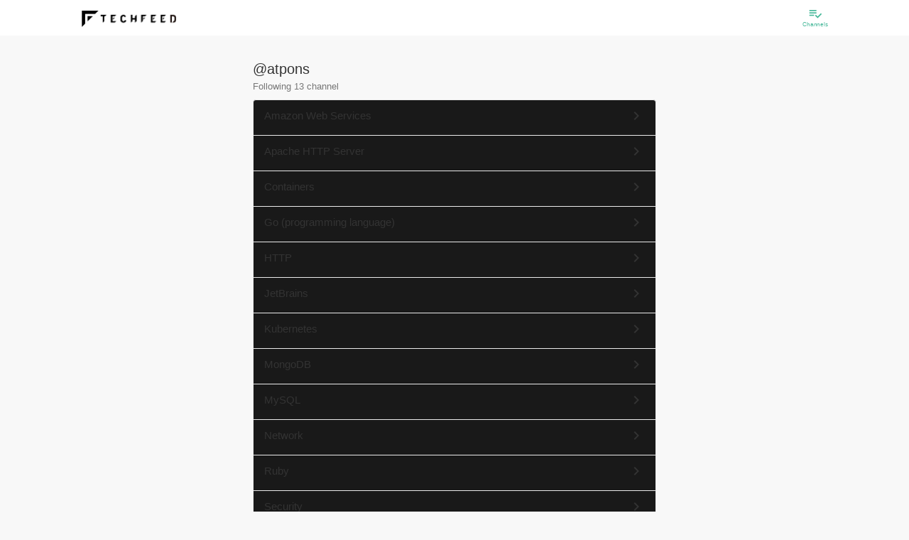

--- FILE ---
content_type: application/javascript; charset=UTF-8
request_url: https://beta.techfeed.io/js/common/validators.js
body_size: 811
content:
'use strict';

/**
 * 値の検証に用いるロジックをまとめておくモジュール。
 * このファイルは、サーバとクライアントで共通利用しています。
 */
(function () {
  'use strict';

  function Validators() {}

  /**
   * ユーザ名に使用できる文字クラス
   */
  Validators.USERNAME_ALLOWED_CHARS = 'a-zA-Z0-9_';

  /**
   * ユーザー名の最小長
   */
  Validators.USERNAME_MIN_LEN = 4;

  /**
   * ユーザー名の最大長
   */
  Validators.USERNAME_MAX_LEN = 32;

  /**
   * パスワードの最小長
   */
  Validators.PASSWORD_MIN_LEN = 6;

  /**
   * パスワード名の最大長
   */
  Validators.PASSWORD_MAX_LEN = 64;

  /*eslint-disable max-len */
  Validators.EMAIL_PATTERN = /^(([^<>()[\]\\.,;:\s@\"]+(\.[^<>()[\]\\.,;:\s@\"]+)*)|(\".+\"))@((\[[0-9]{1,3}\.[0-9]{1,3}\.[0-9]{1,3}\.[0-9]{1,3}\])|(([a-zA-Z\-0-9]+\.)+[a-zA-Z]{2,}))$/;
  /*eslint-enable max-len */

  Validators.validateEmail = function (str) {
    return Validators.EMAIL_PATTERN.test(str);
  };

  // 最初一文字は英数字だけとする。
  var REGEX_USERNAME = new RegExp('^[a-zA-Z0-9][' + Validators.USERNAME_ALLOWED_CHARS + ']{' + (
  // 最初の1文字分引く
  Validators.USERNAME_MIN_LEN - 1) + ',' + (Validators.USERNAME_MAX_LEN - 1) + '}$');

  Validators.validateUsername = function (username) {
    if (!username) {
      return false;
    }
    if (typeof username !== 'string') {
      return false;
    }
    return REGEX_USERNAME.test(username);
  };

  var REGEX_PASSWORD = new RegExp('^[a-zA-Z0-9\\`\\~\\!\\@\\#\\$\\^\\%\\&\\*\\(\\)\\_\\-\\+' + '\\=\\{\\}\\[\\]\\\\\\|\\:\\;\\"\\\'\\?\\/\\<\\>\\,\\.\\¥]{' + Validators.PASSWORD_MIN_LEN + ',' + Validators.PASSWORD_MAX_LEN + '}$');
  Validators.validatePassword = function (password) {
    if (!password) {
      return false;
    }
    if (typeof password !== 'string') {
      return false;
    }
    return REGEX_PASSWORD.test(password);
  };

  if (typeof module !== 'undefined') {
    module.exports = Validators;
  } else if (typeof window !== 'undefined') {
    window.techfeed = window.techfeed || {};
    window.techfeed.validators = Validators;
  }
})();
//# sourceMappingURL=validators.js.map


--- FILE ---
content_type: application/javascript; charset=UTF-8
request_url: https://beta.techfeed.io/bower_components/lodash/lodash.min.js
body_size: 18362
content:
/**
 * @license
 * lodash 3.10.1 (Custom Build) lodash.com/license | Underscore.js 1.8.3 underscorejs.org/LICENSE
 * Build: `lodash modern -o ./lodash.js`
 */
;(function(){function n(n,t){if(n!==t){var r=null===n,e=n===w,u=n===n,o=null===t,i=t===w,f=t===t;if(n>t&&!o||!u||r&&!i&&f||e&&f)return 1;if(n<t&&!r||!f||o&&!e&&u||i&&u)return-1}return 0}function t(n,t,r){for(var e=n.length,u=r?e:-1;r?u--:++u<e;)if(t(n[u],u,n))return u;return-1}function r(n,t,r){if(t!==t)return p(n,r);r-=1;for(var e=n.length;++r<e;)if(n[r]===t)return r;return-1}function e(n){return typeof n=="function"||false}function u(n){return null==n?"":n+""}function o(n,t){for(var r=-1,e=n.length;++r<e&&-1<t.indexOf(n.charAt(r)););
return r}function i(n,t){for(var r=n.length;r--&&-1<t.indexOf(n.charAt(r)););return r}function f(t,r){return n(t.a,r.a)||t.b-r.b}function a(n){return Nn[n]}function c(n){return Tn[n]}function l(n,t,r){return t?n=Bn[n]:r&&(n=Dn[n]),"\\"+n}function s(n){return"\\"+Dn[n]}function p(n,t,r){var e=n.length;for(t+=r?0:-1;r?t--:++t<e;){var u=n[t];if(u!==u)return t}return-1}function h(n){return!!n&&typeof n=="object"}function _(n){return 160>=n&&9<=n&&13>=n||32==n||160==n||5760==n||6158==n||8192<=n&&(8202>=n||8232==n||8233==n||8239==n||8287==n||12288==n||65279==n);
}function v(n,t){for(var r=-1,e=n.length,u=-1,o=[];++r<e;)n[r]===t&&(n[r]=z,o[++u]=r);return o}function g(n){for(var t=-1,r=n.length;++t<r&&_(n.charCodeAt(t)););return t}function y(n){for(var t=n.length;t--&&_(n.charCodeAt(t)););return t}function d(n){return Ln[n]}function m(_){function Nn(n){if(h(n)&&!(Oo(n)||n instanceof zn)){if(n instanceof Ln)return n;if(nu.call(n,"__chain__")&&nu.call(n,"__wrapped__"))return Mr(n)}return new Ln(n)}function Tn(){}function Ln(n,t,r){this.__wrapped__=n,this.__actions__=r||[],
this.__chain__=!!t}function zn(n){this.__wrapped__=n,this.__actions__=[],this.__dir__=1,this.__filtered__=false,this.__iteratees__=[],this.__takeCount__=Ru,this.__views__=[]}function Bn(){this.__data__={}}function Dn(n){var t=n?n.length:0;for(this.data={hash:gu(null),set:new lu};t--;)this.push(n[t])}function Mn(n,t){var r=n.data;return(typeof t=="string"||ge(t)?r.set.has(t):r.hash[t])?0:-1}function qn(n,t){var r=-1,e=n.length;for(t||(t=Be(e));++r<e;)t[r]=n[r];return t}function Pn(n,t){for(var r=-1,e=n.length;++r<e&&false!==t(n[r],r,n););
return n}function Kn(n,t){for(var r=-1,e=n.length;++r<e;)if(!t(n[r],r,n))return false;return true}function Vn(n,t){for(var r=-1,e=n.length,u=-1,o=[];++r<e;){var i=n[r];t(i,r,n)&&(o[++u]=i)}return o}function Gn(n,t){for(var r=-1,e=n.length,u=Be(e);++r<e;)u[r]=t(n[r],r,n);return u}function Jn(n,t){for(var r=-1,e=t.length,u=n.length;++r<e;)n[u+r]=t[r];return n}function Xn(n,t,r,e){var u=-1,o=n.length;for(e&&o&&(r=n[++u]);++u<o;)r=t(r,n[u],u,n);return r}function Hn(n,t){for(var r=-1,e=n.length;++r<e;)if(t(n[r],r,n))return true;
return false}function Qn(n,t,r,e){return n!==w&&nu.call(e,r)?n:t}function nt(n,t,r){for(var e=-1,u=zo(t),o=u.length;++e<o;){var i=u[e],f=n[i],a=r(f,t[i],i,n,t);(a===a?a===f:f!==f)&&(f!==w||i in n)||(n[i]=a)}return n}function tt(n,t){return null==t?n:et(t,zo(t),n)}function rt(n,t){for(var r=-1,e=null==n,u=!e&&Er(n),o=u?n.length:0,i=t.length,f=Be(i);++r<i;){var a=t[r];f[r]=u?Cr(a,o)?n[a]:w:e?w:n[a]}return f}function et(n,t,r){r||(r={});for(var e=-1,u=t.length;++e<u;){var o=t[e];r[o]=n[o]}return r}function ut(n,t,r){
var e=typeof n;return"function"==e?t===w?n:Bt(n,t,r):null==n?Fe:"object"==e?bt(n):t===w?ze(n):xt(n,t)}function ot(n,t,r,e,u,o,i){var f;if(r&&(f=u?r(n,e,u):r(n)),f!==w)return f;if(!ge(n))return n;if(e=Oo(n)){if(f=kr(n),!t)return qn(n,f)}else{var a=ru.call(n),c=a==K;if(a!=Z&&a!=B&&(!c||u))return Fn[a]?Rr(n,a,t):u?n:{};if(f=Ir(c?{}:n),!t)return tt(f,n)}for(o||(o=[]),i||(i=[]),u=o.length;u--;)if(o[u]==n)return i[u];return o.push(n),i.push(f),(e?Pn:_t)(n,function(e,u){f[u]=ot(e,t,r,u,n,o,i)}),f}function it(n,t,r){
if(typeof n!="function")throw new Ge(L);return su(function(){n.apply(w,r)},t)}function ft(n,t){var e=n?n.length:0,u=[];if(!e)return u;var o=-1,i=xr(),f=i===r,a=f&&t.length>=F&&gu&&lu?new Dn(t):null,c=t.length;a&&(i=Mn,f=false,t=a);n:for(;++o<e;)if(a=n[o],f&&a===a){for(var l=c;l--;)if(t[l]===a)continue n;u.push(a)}else 0>i(t,a,0)&&u.push(a);return u}function at(n,t){var r=true;return Su(n,function(n,e,u){return r=!!t(n,e,u)}),r}function ct(n,t,r,e){var u=e,o=u;return Su(n,function(n,i,f){i=+t(n,i,f),(r(i,u)||i===e&&i===o)&&(u=i,
o=n)}),o}function lt(n,t){var r=[];return Su(n,function(n,e,u){t(n,e,u)&&r.push(n)}),r}function st(n,t,r,e){var u;return r(n,function(n,r,o){return t(n,r,o)?(u=e?r:n,false):void 0}),u}function pt(n,t,r,e){e||(e=[]);for(var u=-1,o=n.length;++u<o;){var i=n[u];h(i)&&Er(i)&&(r||Oo(i)||pe(i))?t?pt(i,t,r,e):Jn(e,i):r||(e[e.length]=i)}return e}function ht(n,t){Nu(n,t,Re)}function _t(n,t){return Nu(n,t,zo)}function vt(n,t){return Tu(n,t,zo)}function gt(n,t){for(var r=-1,e=t.length,u=-1,o=[];++r<e;){var i=t[r];
ve(n[i])&&(o[++u]=i)}return o}function yt(n,t,r){if(null!=n){r!==w&&r in Br(n)&&(t=[r]),r=0;for(var e=t.length;null!=n&&r<e;)n=n[t[r++]];return r&&r==e?n:w}}function dt(n,t,r,e,u,o){if(n===t)n=true;else if(null==n||null==t||!ge(n)&&!h(t))n=n!==n&&t!==t;else n:{var i=dt,f=Oo(n),a=Oo(t),c=D,l=D;f||(c=ru.call(n),c==B?c=Z:c!=Z&&(f=xe(n))),a||(l=ru.call(t),l==B?l=Z:l!=Z&&xe(t));var s=c==Z,a=l==Z,l=c==l;if(!l||f||s){if(!e&&(c=s&&nu.call(n,"__wrapped__"),a=a&&nu.call(t,"__wrapped__"),c||a)){n=i(c?n.value():n,a?t.value():t,r,e,u,o);
break n}if(l){for(u||(u=[]),o||(o=[]),c=u.length;c--;)if(u[c]==n){n=o[c]==t;break n}u.push(n),o.push(t),n=(f?yr:mr)(n,t,i,r,e,u,o),u.pop(),o.pop()}else n=false}else n=dr(n,t,c)}return n}function mt(n,t,r){var e=t.length,u=e,o=!r;if(null==n)return!u;for(n=Br(n);e--;){var i=t[e];if(o&&i[2]?i[1]!==n[i[0]]:!(i[0]in n))return false}for(;++e<u;){var i=t[e],f=i[0],a=n[f],c=i[1];if(o&&i[2]){if(a===w&&!(f in n))return false}else if(i=r?r(a,c,f):w,i===w?!dt(c,a,r,true):!i)return false}return true}function wt(n,t){var r=-1,e=Er(n)?Be(n.length):[];
return Su(n,function(n,u,o){e[++r]=t(n,u,o)}),e}function bt(n){var t=Ar(n);if(1==t.length&&t[0][2]){var r=t[0][0],e=t[0][1];return function(n){return null==n?false:n[r]===e&&(e!==w||r in Br(n))}}return function(n){return mt(n,t)}}function xt(n,t){var r=Oo(n),e=Wr(n)&&t===t&&!ge(t),u=n+"";return n=Dr(n),function(o){if(null==o)return false;var i=u;if(o=Br(o),!(!r&&e||i in o)){if(o=1==n.length?o:yt(o,Et(n,0,-1)),null==o)return false;i=Zr(n),o=Br(o)}return o[i]===t?t!==w||i in o:dt(t,o[i],w,true)}}function At(n,t,r,e,u){
if(!ge(n))return n;var o=Er(t)&&(Oo(t)||xe(t)),i=o?w:zo(t);return Pn(i||t,function(f,a){if(i&&(a=f,f=t[a]),h(f)){e||(e=[]),u||(u=[]);n:{for(var c=a,l=e,s=u,p=l.length,_=t[c];p--;)if(l[p]==_){n[c]=s[p];break n}var p=n[c],v=r?r(p,_,c,n,t):w,g=v===w;g&&(v=_,Er(_)&&(Oo(_)||xe(_))?v=Oo(p)?p:Er(p)?qn(p):[]:me(_)||pe(_)?v=pe(p)?ke(p):me(p)?p:{}:g=false),l.push(_),s.push(v),g?n[c]=At(v,_,r,l,s):(v===v?v!==p:p===p)&&(n[c]=v)}}else c=n[a],l=r?r(c,f,a,n,t):w,(s=l===w)&&(l=f),l===w&&(!o||a in n)||!s&&(l===l?l===c:c!==c)||(n[a]=l);
}),n}function jt(n){return function(t){return null==t?w:t[n]}}function kt(n){var t=n+"";return n=Dr(n),function(r){return yt(r,n,t)}}function It(n,t){for(var r=n?t.length:0;r--;){var e=t[r];if(e!=u&&Cr(e)){var u=e;pu.call(n,e,1)}}}function Rt(n,t){return n+yu(ku()*(t-n+1))}function Ot(n,t,r,e,u){return u(n,function(n,u,o){r=e?(e=false,n):t(r,n,u,o)}),r}function Et(n,t,r){var e=-1,u=n.length;for(t=null==t?0:+t||0,0>t&&(t=-t>u?0:u+t),r=r===w||r>u?u:+r||0,0>r&&(r+=u),u=t>r?0:r-t>>>0,t>>>=0,r=Be(u);++e<u;)r[e]=n[e+t];
return r}function Ct(n,t){var r;return Su(n,function(n,e,u){return r=t(n,e,u),!r}),!!r}function Ut(n,t){var r=n.length;for(n.sort(t);r--;)n[r]=n[r].c;return n}function Wt(t,r,e){var u=wr(),o=-1;return r=Gn(r,function(n){return u(n)}),t=wt(t,function(n){return{a:Gn(r,function(t){return t(n)}),b:++o,c:n}}),Ut(t,function(t,r){var u;n:{for(var o=-1,i=t.a,f=r.a,a=i.length,c=e.length;++o<a;)if(u=n(i[o],f[o])){if(o>=c)break n;o=e[o],u*="asc"===o||true===o?1:-1;break n}u=t.b-r.b}return u})}function $t(n,t){
var r=0;return Su(n,function(n,e,u){r+=+t(n,e,u)||0}),r}function St(n,t){var e=-1,u=xr(),o=n.length,i=u===r,f=i&&o>=F,a=f&&gu&&lu?new Dn(void 0):null,c=[];a?(u=Mn,i=false):(f=false,a=t?[]:c);n:for(;++e<o;){var l=n[e],s=t?t(l,e,n):l;if(i&&l===l){for(var p=a.length;p--;)if(a[p]===s)continue n;t&&a.push(s),c.push(l)}else 0>u(a,s,0)&&((t||f)&&a.push(s),c.push(l))}return c}function Ft(n,t){for(var r=-1,e=t.length,u=Be(e);++r<e;)u[r]=n[t[r]];return u}function Nt(n,t,r,e){for(var u=n.length,o=e?u:-1;(e?o--:++o<u)&&t(n[o],o,n););
return r?Et(n,e?0:o,e?o+1:u):Et(n,e?o+1:0,e?u:o)}function Tt(n,t){var r=n;r instanceof zn&&(r=r.value());for(var e=-1,u=t.length;++e<u;)var o=t[e],r=o.func.apply(o.thisArg,Jn([r],o.args));return r}function Lt(n,t,r){var e=0,u=n?n.length:e;if(typeof t=="number"&&t===t&&u<=Eu){for(;e<u;){var o=e+u>>>1,i=n[o];(r?i<=t:i<t)&&null!==i?e=o+1:u=o}return u}return zt(n,t,Fe,r)}function zt(n,t,r,e){t=r(t);for(var u=0,o=n?n.length:0,i=t!==t,f=null===t,a=t===w;u<o;){var c=yu((u+o)/2),l=r(n[c]),s=l!==w,p=l===l;
(i?p||e:f?p&&s&&(e||null!=l):a?p&&(e||s):null==l?0:e?l<=t:l<t)?u=c+1:o=c}return xu(o,Ou)}function Bt(n,t,r){if(typeof n!="function")return Fe;if(t===w)return n;switch(r){case 1:return function(r){return n.call(t,r)};case 3:return function(r,e,u){return n.call(t,r,e,u)};case 4:return function(r,e,u,o){return n.call(t,r,e,u,o)};case 5:return function(r,e,u,o,i){return n.call(t,r,e,u,o,i)}}return function(){return n.apply(t,arguments)}}function Dt(n){var t=new ou(n.byteLength);return new hu(t).set(new hu(n)),
t}function Mt(n,t,r){for(var e=r.length,u=-1,o=bu(n.length-e,0),i=-1,f=t.length,a=Be(f+o);++i<f;)a[i]=t[i];for(;++u<e;)a[r[u]]=n[u];for(;o--;)a[i++]=n[u++];return a}function qt(n,t,r){for(var e=-1,u=r.length,o=-1,i=bu(n.length-u,0),f=-1,a=t.length,c=Be(i+a);++o<i;)c[o]=n[o];for(i=o;++f<a;)c[i+f]=t[f];for(;++e<u;)c[i+r[e]]=n[o++];return c}function Pt(n,t){return function(r,e,u){var o=t?t():{};if(e=wr(e,u,3),Oo(r)){u=-1;for(var i=r.length;++u<i;){var f=r[u];n(o,f,e(f,u,r),r)}}else Su(r,function(t,r,u){
n(o,t,e(t,r,u),u)});return o}}function Kt(n){return le(function(t,r){var e=-1,u=null==t?0:r.length,o=2<u?r[u-2]:w,i=2<u?r[2]:w,f=1<u?r[u-1]:w;for(typeof o=="function"?(o=Bt(o,f,5),u-=2):(o=typeof f=="function"?f:w,u-=o?1:0),i&&Ur(r[0],r[1],i)&&(o=3>u?w:o,u=1);++e<u;)(i=r[e])&&n(t,i,o);return t})}function Vt(n,t){return function(r,e){var u=r?Bu(r):0;if(!Sr(u))return n(r,e);for(var o=t?u:-1,i=Br(r);(t?o--:++o<u)&&false!==e(i[o],o,i););return r}}function Zt(n){return function(t,r,e){var u=Br(t);e=e(t);for(var o=e.length,i=n?o:-1;n?i--:++i<o;){
var f=e[i];if(false===r(u[f],f,u))break}return t}}function Yt(n,t){function r(){return(this&&this!==Zn&&this instanceof r?e:n).apply(t,arguments)}var e=Jt(n);return r}function Gt(n){return function(t){var r=-1;t=$e(Ce(t));for(var e=t.length,u="";++r<e;)u=n(u,t[r],r);return u}}function Jt(n){return function(){var t=arguments;switch(t.length){case 0:return new n;case 1:return new n(t[0]);case 2:return new n(t[0],t[1]);case 3:return new n(t[0],t[1],t[2]);case 4:return new n(t[0],t[1],t[2],t[3]);case 5:
return new n(t[0],t[1],t[2],t[3],t[4]);case 6:return new n(t[0],t[1],t[2],t[3],t[4],t[5]);case 7:return new n(t[0],t[1],t[2],t[3],t[4],t[5],t[6])}var r=$u(n.prototype),t=n.apply(r,t);return ge(t)?t:r}}function Xt(n){function t(r,e,u){return u&&Ur(r,e,u)&&(e=w),r=gr(r,n,w,w,w,w,w,e),r.placeholder=t.placeholder,r}return t}function Ht(n,t){return le(function(r){var e=r[0];return null==e?e:(r.push(t),n.apply(w,r))})}function Qt(n,t){return function(r,e,u){if(u&&Ur(r,e,u)&&(e=w),e=wr(e,u,3),1==e.length){
u=r=Oo(r)?r:zr(r);for(var o=e,i=-1,f=u.length,a=t,c=a;++i<f;){var l=u[i],s=+o(l);n(s,a)&&(a=s,c=l)}if(u=c,!r.length||u!==t)return u}return ct(r,e,n,t)}}function nr(n,r){return function(e,u,o){return u=wr(u,o,3),Oo(e)?(u=t(e,u,r),-1<u?e[u]:w):st(e,u,n)}}function tr(n){return function(r,e,u){return r&&r.length?(e=wr(e,u,3),t(r,e,n)):-1}}function rr(n){return function(t,r,e){return r=wr(r,e,3),st(t,r,n,true)}}function er(n){return function(){for(var t,r=arguments.length,e=n?r:-1,u=0,o=Be(r);n?e--:++e<r;){
var i=o[u++]=arguments[e];if(typeof i!="function")throw new Ge(L);!t&&Ln.prototype.thru&&"wrapper"==br(i)&&(t=new Ln([],true))}for(e=t?-1:r;++e<r;){var i=o[e],u=br(i),f="wrapper"==u?zu(i):w;t=f&&$r(f[0])&&f[1]==(E|k|R|C)&&!f[4].length&&1==f[9]?t[br(f[0])].apply(t,f[3]):1==i.length&&$r(i)?t[u]():t.thru(i)}return function(){var n=arguments,e=n[0];if(t&&1==n.length&&Oo(e)&&e.length>=F)return t.plant(e).value();for(var u=0,n=r?o[u].apply(this,n):e;++u<r;)n=o[u].call(this,n);return n}}}function ur(n,t){
return function(r,e,u){return typeof e=="function"&&u===w&&Oo(r)?n(r,e):t(r,Bt(e,u,3))}}function or(n){return function(t,r,e){return(typeof r!="function"||e!==w)&&(r=Bt(r,e,3)),n(t,r,Re)}}function ir(n){return function(t,r,e){return(typeof r!="function"||e!==w)&&(r=Bt(r,e,3)),n(t,r)}}function fr(n){return function(t,r,e){var u={};return r=wr(r,e,3),_t(t,function(t,e,o){o=r(t,e,o),e=n?o:e,t=n?t:o,u[e]=t}),u}}function ar(n){return function(t,r,e){return t=u(t),(n?t:"")+pr(t,r,e)+(n?"":t)}}function cr(n){
var t=le(function(r,e){var u=v(e,t.placeholder);return gr(r,n,w,e,u)});return t}function lr(n,t){return function(r,e,u,o){var i=3>arguments.length;return typeof e=="function"&&o===w&&Oo(r)?n(r,e,u,i):Ot(r,wr(e,o,4),u,i,t)}}function sr(n,t,r,e,u,o,i,f,a,c){function l(){for(var m=arguments.length,b=m,j=Be(m);b--;)j[b]=arguments[b];if(e&&(j=Mt(j,e,u)),o&&(j=qt(j,o,i)),_||y){var b=l.placeholder,k=v(j,b),m=m-k.length;if(m<c){var I=f?qn(f):w,m=bu(c-m,0),E=_?k:w,k=_?w:k,C=_?j:w,j=_?w:j;return t|=_?R:O,t&=~(_?O:R),
g||(t&=~(x|A)),j=[n,t,r,C,E,j,k,I,a,m],I=sr.apply(w,j),$r(n)&&Du(I,j),I.placeholder=b,I}}if(b=p?r:this,I=h?b[n]:n,f)for(m=j.length,E=xu(f.length,m),k=qn(j);E--;)C=f[E],j[E]=Cr(C,m)?k[C]:w;return s&&a<j.length&&(j.length=a),this&&this!==Zn&&this instanceof l&&(I=d||Jt(n)),I.apply(b,j)}var s=t&E,p=t&x,h=t&A,_=t&k,g=t&j,y=t&I,d=h?w:Jt(n);return l}function pr(n,t,r){return n=n.length,t=+t,n<t&&mu(t)?(t-=n,r=null==r?" ":r+"",Ue(r,vu(t/r.length)).slice(0,t)):""}function hr(n,t,r,e){function u(){for(var t=-1,f=arguments.length,a=-1,c=e.length,l=Be(c+f);++a<c;)l[a]=e[a];
for(;f--;)l[a++]=arguments[++t];return(this&&this!==Zn&&this instanceof u?i:n).apply(o?r:this,l)}var o=t&x,i=Jt(n);return u}function _r(n){var t=Pe[n];return function(n,r){return(r=r===w?0:+r||0)?(r=au(10,r),t(n*r)/r):t(n)}}function vr(n){return function(t,r,e,u){var o=wr(e);return null==e&&o===ut?Lt(t,r,n):zt(t,r,o(e,u,1),n)}}function gr(n,t,r,e,u,o,i,f){var a=t&A;if(!a&&typeof n!="function")throw new Ge(L);var c=e?e.length:0;if(c||(t&=~(R|O),e=u=w),c-=u?u.length:0,t&O){var l=e,s=u;e=u=w}var p=a?w:zu(n);
return r=[n,t,r,e,u,l,s,o,i,f],p&&(e=r[1],t=p[1],f=e|t,u=t==E&&e==k||t==E&&e==C&&r[7].length<=p[8]||t==(E|C)&&e==k,(f<E||u)&&(t&x&&(r[2]=p[2],f|=e&x?0:j),(e=p[3])&&(u=r[3],r[3]=u?Mt(u,e,p[4]):qn(e),r[4]=u?v(r[3],z):qn(p[4])),(e=p[5])&&(u=r[5],r[5]=u?qt(u,e,p[6]):qn(e),r[6]=u?v(r[5],z):qn(p[6])),(e=p[7])&&(r[7]=qn(e)),t&E&&(r[8]=null==r[8]?p[8]:xu(r[8],p[8])),null==r[9]&&(r[9]=p[9]),r[0]=p[0],r[1]=f),t=r[1],f=r[9]),r[9]=null==f?a?0:n.length:bu(f-c,0)||0,(p?Lu:Du)(t==x?Yt(r[0],r[2]):t!=R&&t!=(x|R)||r[4].length?sr.apply(w,r):hr.apply(w,r),r);
}function yr(n,t,r,e,u,o,i){var f=-1,a=n.length,c=t.length;if(a!=c&&(!u||c<=a))return false;for(;++f<a;){var l=n[f],c=t[f],s=e?e(u?c:l,u?l:c,f):w;if(s!==w){if(s)continue;return false}if(u){if(!Hn(t,function(n){return l===n||r(l,n,e,u,o,i)}))return false}else if(l!==c&&!r(l,c,e,u,o,i))return false}return true}function dr(n,t,r){switch(r){case M:case q:return+n==+t;case P:return n.name==t.name&&n.message==t.message;case V:return n!=+n?t!=+t:n==+t;case Y:case G:return n==t+""}return false}function mr(n,t,r,e,u,o,i){var f=zo(n),a=f.length,c=zo(t).length;
if(a!=c&&!u)return false;for(c=a;c--;){var l=f[c];if(!(u?l in t:nu.call(t,l)))return false}for(var s=u;++c<a;){var l=f[c],p=n[l],h=t[l],_=e?e(u?h:p,u?p:h,l):w;if(_===w?!r(p,h,e,u,o,i):!_)return false;s||(s="constructor"==l)}return s||(r=n.constructor,e=t.constructor,!(r!=e&&"constructor"in n&&"constructor"in t)||typeof r=="function"&&r instanceof r&&typeof e=="function"&&e instanceof e)?true:false}function wr(n,t,r){var e=Nn.callback||Se,e=e===Se?ut:e;return r?e(n,t,r):e}function br(n){for(var t=n.name+"",r=Wu[t],e=r?r.length:0;e--;){
var u=r[e],o=u.func;if(null==o||o==n)return u.name}return t}function xr(n,t,e){var u=Nn.indexOf||Vr,u=u===Vr?r:u;return n?u(n,t,e):u}function Ar(n){n=Oe(n);for(var t=n.length;t--;){var r=n[t][1];n[t][2]=r===r&&!ge(r)}return n}function jr(n,t){var r=null==n?w:n[t];return ye(r)?r:w}function kr(n){var t=n.length,r=new n.constructor(t);return t&&"string"==typeof n[0]&&nu.call(n,"index")&&(r.index=n.index,r.input=n.input),r}function Ir(n){return n=n.constructor,typeof n=="function"&&n instanceof n||(n=Ve),
new n}function Rr(n,t,r){var e=n.constructor;switch(t){case J:return Dt(n);case M:case q:return new e(+n);case X:case H:case Q:case nn:case tn:case rn:case en:case un:case on:return t=n.buffer,new e(r?Dt(t):t,n.byteOffset,n.length);case V:case G:return new e(n);case Y:var u=new e(n.source,kn.exec(n));u.lastIndex=n.lastIndex}return u}function Or(n,t,r){return null==n||Wr(t,n)||(t=Dr(t),n=1==t.length?n:yt(n,Et(t,0,-1)),t=Zr(t)),t=null==n?n:n[t],null==t?w:t.apply(n,r)}function Er(n){return null!=n&&Sr(Bu(n));
}function Cr(n,t){return n=typeof n=="number"||On.test(n)?+n:-1,t=null==t?Cu:t,-1<n&&0==n%1&&n<t}function Ur(n,t,r){if(!ge(r))return false;var e=typeof t;return("number"==e?Er(r)&&Cr(t,r.length):"string"==e&&t in r)?(t=r[t],n===n?n===t:t!==t):false}function Wr(n,t){var r=typeof n;return"string"==r&&dn.test(n)||"number"==r?true:Oo(n)?false:!yn.test(n)||null!=t&&n in Br(t)}function $r(n){var t=br(n),r=Nn[t];return typeof r=="function"&&t in zn.prototype?n===r?true:(t=zu(r),!!t&&n===t[0]):false}function Sr(n){return typeof n=="number"&&-1<n&&0==n%1&&n<=Cu;
}function Fr(n,t){return n===w?t:Eo(n,t,Fr)}function Nr(n,t){n=Br(n);for(var r=-1,e=t.length,u={};++r<e;){var o=t[r];o in n&&(u[o]=n[o])}return u}function Tr(n,t){var r={};return ht(n,function(n,e,u){t(n,e,u)&&(r[e]=n)}),r}function Lr(n){for(var t=Re(n),r=t.length,e=r&&n.length,u=!!e&&Sr(e)&&(Oo(n)||pe(n)),o=-1,i=[];++o<r;){var f=t[o];(u&&Cr(f,e)||nu.call(n,f))&&i.push(f)}return i}function zr(n){return null==n?[]:Er(n)?ge(n)?n:Ve(n):Ee(n)}function Br(n){return ge(n)?n:Ve(n)}function Dr(n){if(Oo(n))return n;
var t=[];return u(n).replace(mn,function(n,r,e,u){t.push(e?u.replace(An,"$1"):r||n)}),t}function Mr(n){return n instanceof zn?n.clone():new Ln(n.__wrapped__,n.__chain__,qn(n.__actions__))}function qr(n,t,r){return n&&n.length?((r?Ur(n,t,r):null==t)&&(t=1),Et(n,0>t?0:t)):[]}function Pr(n,t,r){var e=n?n.length:0;return e?((r?Ur(n,t,r):null==t)&&(t=1),t=e-(+t||0),Et(n,0,0>t?0:t)):[]}function Kr(n){return n?n[0]:w}function Vr(n,t,e){var u=n?n.length:0;if(!u)return-1;if(typeof e=="number")e=0>e?bu(u+e,0):e;else if(e)return e=Lt(n,t),
e<u&&(t===t?t===n[e]:n[e]!==n[e])?e:-1;return r(n,t,e||0)}function Zr(n){var t=n?n.length:0;return t?n[t-1]:w}function Yr(n){return qr(n,1)}function Gr(n,t,e,u){if(!n||!n.length)return[];null!=t&&typeof t!="boolean"&&(u=e,e=Ur(n,t,u)?w:t,t=false);var o=wr();if((null!=e||o!==ut)&&(e=o(e,u,3)),t&&xr()===r){t=e;var i;e=-1,u=n.length;for(var o=-1,f=[];++e<u;){var a=n[e],c=t?t(a,e,n):a;e&&i===c||(i=c,f[++o]=a)}n=f}else n=St(n,e);return n}function Jr(n){if(!n||!n.length)return[];var t=-1,r=0;n=Vn(n,function(n){
return Er(n)?(r=bu(n.length,r),true):void 0});for(var e=Be(r);++t<r;)e[t]=Gn(n,jt(t));return e}function Xr(n,t,r){return n&&n.length?(n=Jr(n),null==t?n:(t=Bt(t,r,4),Gn(n,function(n){return Xn(n,t,w,true)}))):[]}function Hr(n,t){var r=-1,e=n?n.length:0,u={};for(!e||t||Oo(n[0])||(t=[]);++r<e;){var o=n[r];t?u[o]=t[r]:o&&(u[o[0]]=o[1])}return u}function Qr(n){return n=Nn(n),n.__chain__=true,n}function ne(n,t,r){return t.call(r,n)}function te(n,t,r){var e=Oo(n)?Kn:at;return r&&Ur(n,t,r)&&(t=w),(typeof t!="function"||r!==w)&&(t=wr(t,r,3)),
e(n,t)}function re(n,t,r){var e=Oo(n)?Vn:lt;return t=wr(t,r,3),e(n,t)}function ee(n,t,r,e){var u=n?Bu(n):0;return Sr(u)||(n=Ee(n),u=n.length),r=typeof r!="number"||e&&Ur(t,r,e)?0:0>r?bu(u+r,0):r||0,typeof n=="string"||!Oo(n)&&be(n)?r<=u&&-1<n.indexOf(t,r):!!u&&-1<xr(n,t,r)}function ue(n,t,r){var e=Oo(n)?Gn:wt;return t=wr(t,r,3),e(n,t)}function oe(n,t,r){if(r?Ur(n,t,r):null==t){n=zr(n);var e=n.length;return 0<e?n[Rt(0,e-1)]:w}r=-1,n=je(n);var e=n.length,u=e-1;for(t=xu(0>t?0:+t||0,e);++r<t;){var e=Rt(r,u),o=n[e];
n[e]=n[r],n[r]=o}return n.length=t,n}function ie(n,t,r){var e=Oo(n)?Hn:Ct;return r&&Ur(n,t,r)&&(t=w),(typeof t!="function"||r!==w)&&(t=wr(t,r,3)),e(n,t)}function fe(n,t){var r;if(typeof t!="function"){if(typeof n!="function")throw new Ge(L);var e=n;n=t,t=e}return function(){return 0<--n&&(r=t.apply(this,arguments)),1>=n&&(t=w),r}}function ae(n,t,r){function e(t,r){r&&iu(r),a=p=h=w,t&&(_=ho(),c=n.apply(s,f),p||a||(f=s=w))}function u(){var n=t-(ho()-l);0>=n||n>t?e(h,a):p=su(u,n)}function o(){e(g,p);
}function i(){if(f=arguments,l=ho(),s=this,h=g&&(p||!y),false===v)var r=y&&!p;else{a||y||(_=l);var e=v-(l-_),i=0>=e||e>v;i?(a&&(a=iu(a)),_=l,c=n.apply(s,f)):a||(a=su(o,e))}return i&&p?p=iu(p):p||t===v||(p=su(u,t)),r&&(i=true,c=n.apply(s,f)),!i||p||a||(f=s=w),c}var f,a,c,l,s,p,h,_=0,v=false,g=true;if(typeof n!="function")throw new Ge(L);if(t=0>t?0:+t||0,true===r)var y=true,g=false;else ge(r)&&(y=!!r.leading,v="maxWait"in r&&bu(+r.maxWait||0,t),g="trailing"in r?!!r.trailing:g);return i.cancel=function(){p&&iu(p),a&&iu(a),
_=0,a=p=h=w},i}function ce(n,t){function r(){var e=arguments,u=t?t.apply(this,e):e[0],o=r.cache;return o.has(u)?o.get(u):(e=n.apply(this,e),r.cache=o.set(u,e),e)}if(typeof n!="function"||t&&typeof t!="function")throw new Ge(L);return r.cache=new ce.Cache,r}function le(n,t){if(typeof n!="function")throw new Ge(L);return t=bu(t===w?n.length-1:+t||0,0),function(){for(var r=arguments,e=-1,u=bu(r.length-t,0),o=Be(u);++e<u;)o[e]=r[t+e];switch(t){case 0:return n.call(this,o);case 1:return n.call(this,r[0],o);
case 2:return n.call(this,r[0],r[1],o)}for(u=Be(t+1),e=-1;++e<t;)u[e]=r[e];return u[t]=o,n.apply(this,u)}}function se(n,t){return n>t}function pe(n){return h(n)&&Er(n)&&nu.call(n,"callee")&&!cu.call(n,"callee")}function he(n,t,r,e){return e=(r=typeof r=="function"?Bt(r,e,3):w)?r(n,t):w,e===w?dt(n,t,r):!!e}function _e(n){return h(n)&&typeof n.message=="string"&&ru.call(n)==P}function ve(n){return ge(n)&&ru.call(n)==K}function ge(n){var t=typeof n;return!!n&&("object"==t||"function"==t)}function ye(n){
return null==n?false:ve(n)?uu.test(Qe.call(n)):h(n)&&Rn.test(n)}function de(n){return typeof n=="number"||h(n)&&ru.call(n)==V}function me(n){var t;if(!h(n)||ru.call(n)!=Z||pe(n)||!(nu.call(n,"constructor")||(t=n.constructor,typeof t!="function"||t instanceof t)))return false;var r;return ht(n,function(n,t){r=t}),r===w||nu.call(n,r)}function we(n){return ge(n)&&ru.call(n)==Y}function be(n){return typeof n=="string"||h(n)&&ru.call(n)==G}function xe(n){return h(n)&&Sr(n.length)&&!!Sn[ru.call(n)]}function Ae(n,t){
return n<t}function je(n){var t=n?Bu(n):0;return Sr(t)?t?qn(n):[]:Ee(n)}function ke(n){return et(n,Re(n))}function Ie(n){return gt(n,Re(n))}function Re(n){if(null==n)return[];ge(n)||(n=Ve(n));for(var t=n.length,t=t&&Sr(t)&&(Oo(n)||pe(n))&&t||0,r=n.constructor,e=-1,r=typeof r=="function"&&r.prototype===n,u=Be(t),o=0<t;++e<t;)u[e]=e+"";for(var i in n)o&&Cr(i,t)||"constructor"==i&&(r||!nu.call(n,i))||u.push(i);return u}function Oe(n){n=Br(n);for(var t=-1,r=zo(n),e=r.length,u=Be(e);++t<e;){var o=r[t];
u[t]=[o,n[o]]}return u}function Ee(n){return Ft(n,zo(n))}function Ce(n){return(n=u(n))&&n.replace(En,a).replace(xn,"")}function Ue(n,t){var r="";if(n=u(n),t=+t,1>t||!n||!mu(t))return r;do t%2&&(r+=n),t=yu(t/2),n+=n;while(t);return r}function We(n,t,r){var e=n;return(n=u(n))?(r?Ur(e,t,r):null==t)?n.slice(g(n),y(n)+1):(t+="",n.slice(o(n,t),i(n,t)+1)):n}function $e(n,t,r){return r&&Ur(n,t,r)&&(t=w),n=u(n),n.match(t||Wn)||[]}function Se(n,t,r){return r&&Ur(n,t,r)&&(t=w),h(n)?Ne(n):ut(n,t)}function Fe(n){
return n}function Ne(n){return bt(ot(n,true))}function Te(n,t,r){if(null==r){var e=ge(t),u=e?zo(t):w;((u=u&&u.length?gt(t,u):w)?u.length:e)||(u=false,r=t,t=n,n=this)}u||(u=gt(t,zo(t)));var o=true,e=-1,i=ve(n),f=u.length;false===r?o=false:ge(r)&&"chain"in r&&(o=r.chain);for(;++e<f;){r=u[e];var a=t[r];n[r]=a,i&&(n.prototype[r]=function(t){return function(){var r=this.__chain__;if(o||r){var e=n(this.__wrapped__);return(e.__actions__=qn(this.__actions__)).push({func:t,args:arguments,thisArg:n}),e.__chain__=r,e}return t.apply(n,Jn([this.value()],arguments));
}}(a))}return n}function Le(){}function ze(n){return Wr(n)?jt(n):kt(n)}_=_?Yn.defaults(Zn.Object(),_,Yn.pick(Zn,$n)):Zn;var Be=_.Array,De=_.Date,Me=_.Error,qe=_.Function,Pe=_.Math,Ke=_.Number,Ve=_.Object,Ze=_.RegExp,Ye=_.String,Ge=_.TypeError,Je=Be.prototype,Xe=Ve.prototype,He=Ye.prototype,Qe=qe.prototype.toString,nu=Xe.hasOwnProperty,tu=0,ru=Xe.toString,eu=Zn._,uu=Ze("^"+Qe.call(nu).replace(/[\\^$.*+?()[\]{}|]/g,"\\$&").replace(/hasOwnProperty|(function).*?(?=\\\()| for .+?(?=\\\])/g,"$1.*?")+"$"),ou=_.ArrayBuffer,iu=_.clearTimeout,fu=_.parseFloat,au=Pe.pow,cu=Xe.propertyIsEnumerable,lu=jr(_,"Set"),su=_.setTimeout,pu=Je.splice,hu=_.Uint8Array,_u=jr(_,"WeakMap"),vu=Pe.ceil,gu=jr(Ve,"create"),yu=Pe.floor,du=jr(Be,"isArray"),mu=_.isFinite,wu=jr(Ve,"keys"),bu=Pe.max,xu=Pe.min,Au=jr(De,"now"),ju=_.parseInt,ku=Pe.random,Iu=Ke.NEGATIVE_INFINITY,Ru=Ke.POSITIVE_INFINITY,Ou=4294967294,Eu=2147483647,Cu=9007199254740991,Uu=_u&&new _u,Wu={};
Nn.support={},Nn.templateSettings={escape:_n,evaluate:vn,interpolate:gn,variable:"",imports:{_:Nn}};var $u=function(){function n(){}return function(t){if(ge(t)){n.prototype=t;var r=new n;n.prototype=w}return r||{}}}(),Su=Vt(_t),Fu=Vt(vt,true),Nu=Zt(),Tu=Zt(true),Lu=Uu?function(n,t){return Uu.set(n,t),n}:Fe,zu=Uu?function(n){return Uu.get(n)}:Le,Bu=jt("length"),Du=function(){var n=0,t=0;return function(r,e){var u=ho(),o=S-(u-t);if(t=u,0<o){if(++n>=$)return r}else n=0;return Lu(r,e)}}(),Mu=le(function(n,t){
return h(n)&&Er(n)?ft(n,pt(t,false,true)):[]}),qu=tr(),Pu=tr(true),Ku=le(function(n){for(var t=n.length,e=t,u=Be(l),o=xr(),i=o===r,f=[];e--;){var a=n[e]=Er(a=n[e])?a:[];u[e]=i&&120<=a.length&&gu&&lu?new Dn(e&&a):null}var i=n[0],c=-1,l=i?i.length:0,s=u[0];n:for(;++c<l;)if(a=i[c],0>(s?Mn(s,a):o(f,a,0))){for(e=t;--e;){var p=u[e];if(0>(p?Mn(p,a):o(n[e],a,0)))continue n}s&&s.push(a),f.push(a)}return f}),Vu=le(function(t,r){r=pt(r);var e=rt(t,r);return It(t,r.sort(n)),e}),Zu=vr(),Yu=vr(true),Gu=le(function(n){return St(pt(n,false,true));
}),Ju=le(function(n,t){return Er(n)?ft(n,t):[]}),Xu=le(Jr),Hu=le(function(n){var t=n.length,r=2<t?n[t-2]:w,e=1<t?n[t-1]:w;return 2<t&&typeof r=="function"?t-=2:(r=1<t&&typeof e=="function"?(--t,e):w,e=w),n.length=t,Xr(n,r,e)}),Qu=le(function(n){return n=pt(n),this.thru(function(t){t=Oo(t)?t:[Br(t)];for(var r=n,e=-1,u=t.length,o=-1,i=r.length,f=Be(u+i);++e<u;)f[e]=t[e];for(;++o<i;)f[e++]=r[o];return f})}),no=le(function(n,t){return rt(n,pt(t))}),to=Pt(function(n,t,r){nu.call(n,r)?++n[r]:n[r]=1}),ro=nr(Su),eo=nr(Fu,true),uo=ur(Pn,Su),oo=ur(function(n,t){
for(var r=n.length;r--&&false!==t(n[r],r,n););return n},Fu),io=Pt(function(n,t,r){nu.call(n,r)?n[r].push(t):n[r]=[t]}),fo=Pt(function(n,t,r){n[r]=t}),ao=le(function(n,t,r){var e=-1,u=typeof t=="function",o=Wr(t),i=Er(n)?Be(n.length):[];return Su(n,function(n){var f=u?t:o&&null!=n?n[t]:w;i[++e]=f?f.apply(n,r):Or(n,t,r)}),i}),co=Pt(function(n,t,r){n[r?0:1].push(t)},function(){return[[],[]]}),lo=lr(Xn,Su),so=lr(function(n,t,r,e){var u=n.length;for(e&&u&&(r=n[--u]);u--;)r=t(r,n[u],u,n);return r},Fu),po=le(function(n,t){
if(null==n)return[];var r=t[2];return r&&Ur(t[0],t[1],r)&&(t.length=1),Wt(n,pt(t),[])}),ho=Au||function(){return(new De).getTime()},_o=le(function(n,t,r){var e=x;if(r.length)var u=v(r,_o.placeholder),e=e|R;return gr(n,e,t,r,u)}),vo=le(function(n,t){t=t.length?pt(t):Ie(n);for(var r=-1,e=t.length;++r<e;){var u=t[r];n[u]=gr(n[u],x,n)}return n}),go=le(function(n,t,r){var e=x|A;if(r.length)var u=v(r,go.placeholder),e=e|R;return gr(t,e,n,r,u)}),yo=Xt(k),mo=Xt(I),wo=le(function(n,t){return it(n,1,t)}),bo=le(function(n,t,r){
return it(n,t,r)}),xo=er(),Ao=er(true),jo=le(function(n,t){if(t=pt(t),typeof n!="function"||!Kn(t,e))throw new Ge(L);var r=t.length;return le(function(e){for(var u=xu(e.length,r);u--;)e[u]=t[u](e[u]);return n.apply(this,e)})}),ko=cr(R),Io=cr(O),Ro=le(function(n,t){return gr(n,C,w,w,w,pt(t))}),Oo=du||function(n){return h(n)&&Sr(n.length)&&ru.call(n)==D},Eo=Kt(At),Co=Kt(function(n,t,r){return r?nt(n,t,r):tt(n,t)}),Uo=Ht(Co,function(n,t){return n===w?t:n}),Wo=Ht(Eo,Fr),$o=rr(_t),So=rr(vt),Fo=or(Nu),No=or(Tu),To=ir(_t),Lo=ir(vt),zo=wu?function(n){
var t=null==n?w:n.constructor;return typeof t=="function"&&t.prototype===n||typeof n!="function"&&Er(n)?Lr(n):ge(n)?wu(n):[]}:Lr,Bo=fr(true),Do=fr(),Mo=le(function(n,t){if(null==n)return{};if("function"!=typeof t[0])return t=Gn(pt(t),Ye),Nr(n,ft(Re(n),t));var r=Bt(t[0],t[1],3);return Tr(n,function(n,t,e){return!r(n,t,e)})}),qo=le(function(n,t){return null==n?{}:"function"==typeof t[0]?Tr(n,Bt(t[0],t[1],3)):Nr(n,pt(t))}),Po=Gt(function(n,t,r){return t=t.toLowerCase(),n+(r?t.charAt(0).toUpperCase()+t.slice(1):t);
}),Ko=Gt(function(n,t,r){return n+(r?"-":"")+t.toLowerCase()}),Vo=ar(),Zo=ar(true),Yo=Gt(function(n,t,r){return n+(r?"_":"")+t.toLowerCase()}),Go=Gt(function(n,t,r){return n+(r?" ":"")+(t.charAt(0).toUpperCase()+t.slice(1))}),Jo=le(function(n,t){try{return n.apply(w,t)}catch(r){return _e(r)?r:new Me(r)}}),Xo=le(function(n,t){return function(r){return Or(r,n,t)}}),Ho=le(function(n,t){return function(r){return Or(n,r,t)}}),Qo=_r("ceil"),ni=_r("floor"),ti=Qt(se,Iu),ri=Qt(Ae,Ru),ei=_r("round");return Nn.prototype=Tn.prototype,
Ln.prototype=$u(Tn.prototype),Ln.prototype.constructor=Ln,zn.prototype=$u(Tn.prototype),zn.prototype.constructor=zn,Bn.prototype["delete"]=function(n){return this.has(n)&&delete this.__data__[n]},Bn.prototype.get=function(n){return"__proto__"==n?w:this.__data__[n]},Bn.prototype.has=function(n){return"__proto__"!=n&&nu.call(this.__data__,n)},Bn.prototype.set=function(n,t){return"__proto__"!=n&&(this.__data__[n]=t),this},Dn.prototype.push=function(n){var t=this.data;typeof n=="string"||ge(n)?t.set.add(n):t.hash[n]=true;
},ce.Cache=Bn,Nn.after=function(n,t){if(typeof t!="function"){if(typeof n!="function")throw new Ge(L);var r=n;n=t,t=r}return n=mu(n=+n)?n:0,function(){return 1>--n?t.apply(this,arguments):void 0}},Nn.ary=function(n,t,r){return r&&Ur(n,t,r)&&(t=w),t=n&&null==t?n.length:bu(+t||0,0),gr(n,E,w,w,w,w,t)},Nn.assign=Co,Nn.at=no,Nn.before=fe,Nn.bind=_o,Nn.bindAll=vo,Nn.bindKey=go,Nn.callback=Se,Nn.chain=Qr,Nn.chunk=function(n,t,r){t=(r?Ur(n,t,r):null==t)?1:bu(yu(t)||1,1),r=0;for(var e=n?n.length:0,u=-1,o=Be(vu(e/t));r<e;)o[++u]=Et(n,r,r+=t);
return o},Nn.compact=function(n){for(var t=-1,r=n?n.length:0,e=-1,u=[];++t<r;){var o=n[t];o&&(u[++e]=o)}return u},Nn.constant=function(n){return function(){return n}},Nn.countBy=to,Nn.create=function(n,t,r){var e=$u(n);return r&&Ur(n,t,r)&&(t=w),t?tt(e,t):e},Nn.curry=yo,Nn.curryRight=mo,Nn.debounce=ae,Nn.defaults=Uo,Nn.defaultsDeep=Wo,Nn.defer=wo,Nn.delay=bo,Nn.difference=Mu,Nn.drop=qr,Nn.dropRight=Pr,Nn.dropRightWhile=function(n,t,r){return n&&n.length?Nt(n,wr(t,r,3),true,true):[]},Nn.dropWhile=function(n,t,r){
return n&&n.length?Nt(n,wr(t,r,3),true):[]},Nn.fill=function(n,t,r,e){var u=n?n.length:0;if(!u)return[];for(r&&typeof r!="number"&&Ur(n,t,r)&&(r=0,e=u),u=n.length,r=null==r?0:+r||0,0>r&&(r=-r>u?0:u+r),e=e===w||e>u?u:+e||0,0>e&&(e+=u),u=r>e?0:e>>>0,r>>>=0;r<u;)n[r++]=t;return n},Nn.filter=re,Nn.flatten=function(n,t,r){var e=n?n.length:0;return r&&Ur(n,t,r)&&(t=false),e?pt(n,t):[]},Nn.flattenDeep=function(n){return n&&n.length?pt(n,true):[]},Nn.flow=xo,Nn.flowRight=Ao,Nn.forEach=uo,Nn.forEachRight=oo,Nn.forIn=Fo,
Nn.forInRight=No,Nn.forOwn=To,Nn.forOwnRight=Lo,Nn.functions=Ie,Nn.groupBy=io,Nn.indexBy=fo,Nn.initial=function(n){return Pr(n,1)},Nn.intersection=Ku,Nn.invert=function(n,t,r){r&&Ur(n,t,r)&&(t=w),r=-1;for(var e=zo(n),u=e.length,o={};++r<u;){var i=e[r],f=n[i];t?nu.call(o,f)?o[f].push(i):o[f]=[i]:o[f]=i}return o},Nn.invoke=ao,Nn.keys=zo,Nn.keysIn=Re,Nn.map=ue,Nn.mapKeys=Bo,Nn.mapValues=Do,Nn.matches=Ne,Nn.matchesProperty=function(n,t){return xt(n,ot(t,true))},Nn.memoize=ce,Nn.merge=Eo,Nn.method=Xo,Nn.methodOf=Ho,
Nn.mixin=Te,Nn.modArgs=jo,Nn.negate=function(n){if(typeof n!="function")throw new Ge(L);return function(){return!n.apply(this,arguments)}},Nn.omit=Mo,Nn.once=function(n){return fe(2,n)},Nn.pairs=Oe,Nn.partial=ko,Nn.partialRight=Io,Nn.partition=co,Nn.pick=qo,Nn.pluck=function(n,t){return ue(n,ze(t))},Nn.property=ze,Nn.propertyOf=function(n){return function(t){return yt(n,Dr(t),t+"")}},Nn.pull=function(){var n=arguments,t=n[0];if(!t||!t.length)return t;for(var r=0,e=xr(),u=n.length;++r<u;)for(var o=0,i=n[r];-1<(o=e(t,i,o));)pu.call(t,o,1);
return t},Nn.pullAt=Vu,Nn.range=function(n,t,r){r&&Ur(n,t,r)&&(t=r=w),n=+n||0,r=null==r?1:+r||0,null==t?(t=n,n=0):t=+t||0;var e=-1;t=bu(vu((t-n)/(r||1)),0);for(var u=Be(t);++e<t;)u[e]=n,n+=r;return u},Nn.rearg=Ro,Nn.reject=function(n,t,r){var e=Oo(n)?Vn:lt;return t=wr(t,r,3),e(n,function(n,r,e){return!t(n,r,e)})},Nn.remove=function(n,t,r){var e=[];if(!n||!n.length)return e;var u=-1,o=[],i=n.length;for(t=wr(t,r,3);++u<i;)r=n[u],t(r,u,n)&&(e.push(r),o.push(u));return It(n,o),e},Nn.rest=Yr,Nn.restParam=le,
Nn.set=function(n,t,r){if(null==n)return n;var e=t+"";t=null!=n[e]||Wr(t,n)?[e]:Dr(t);for(var e=-1,u=t.length,o=u-1,i=n;null!=i&&++e<u;){var f=t[e];ge(i)&&(e==o?i[f]=r:null==i[f]&&(i[f]=Cr(t[e+1])?[]:{})),i=i[f]}return n},Nn.shuffle=function(n){return oe(n,Ru)},Nn.slice=function(n,t,r){var e=n?n.length:0;return e?(r&&typeof r!="number"&&Ur(n,t,r)&&(t=0,r=e),Et(n,t,r)):[]},Nn.sortBy=function(n,t,r){if(null==n)return[];r&&Ur(n,t,r)&&(t=w);var e=-1;return t=wr(t,r,3),n=wt(n,function(n,r,u){return{a:t(n,r,u),
b:++e,c:n}}),Ut(n,f)},Nn.sortByAll=po,Nn.sortByOrder=function(n,t,r,e){return null==n?[]:(e&&Ur(t,r,e)&&(r=w),Oo(t)||(t=null==t?[]:[t]),Oo(r)||(r=null==r?[]:[r]),Wt(n,t,r))},Nn.spread=function(n){if(typeof n!="function")throw new Ge(L);return function(t){return n.apply(this,t)}},Nn.take=function(n,t,r){return n&&n.length?((r?Ur(n,t,r):null==t)&&(t=1),Et(n,0,0>t?0:t)):[]},Nn.takeRight=function(n,t,r){var e=n?n.length:0;return e?((r?Ur(n,t,r):null==t)&&(t=1),t=e-(+t||0),Et(n,0>t?0:t)):[]},Nn.takeRightWhile=function(n,t,r){
return n&&n.length?Nt(n,wr(t,r,3),false,true):[]},Nn.takeWhile=function(n,t,r){return n&&n.length?Nt(n,wr(t,r,3)):[]},Nn.tap=function(n,t,r){return t.call(r,n),n},Nn.throttle=function(n,t,r){var e=true,u=true;if(typeof n!="function")throw new Ge(L);return false===r?e=false:ge(r)&&(e="leading"in r?!!r.leading:e,u="trailing"in r?!!r.trailing:u),ae(n,t,{leading:e,maxWait:+t,trailing:u})},Nn.thru=ne,Nn.times=function(n,t,r){if(n=yu(n),1>n||!mu(n))return[];var e=-1,u=Be(xu(n,4294967295));for(t=Bt(t,r,1);++e<n;)4294967295>e?u[e]=t(e):t(e);
return u},Nn.toArray=je,Nn.toPlainObject=ke,Nn.transform=function(n,t,r,e){var u=Oo(n)||xe(n);return t=wr(t,e,4),null==r&&(u||ge(n)?(e=n.constructor,r=u?Oo(n)?new e:[]:$u(ve(e)?e.prototype:w)):r={}),(u?Pn:_t)(n,function(n,e,u){return t(r,n,e,u)}),r},Nn.union=Gu,Nn.uniq=Gr,Nn.unzip=Jr,Nn.unzipWith=Xr,Nn.values=Ee,Nn.valuesIn=function(n){return Ft(n,Re(n))},Nn.where=function(n,t){return re(n,bt(t))},Nn.without=Ju,Nn.wrap=function(n,t){return t=null==t?Fe:t,gr(t,R,w,[n],[])},Nn.xor=function(){for(var n=-1,t=arguments.length;++n<t;){
var r=arguments[n];if(Er(r))var e=e?Jn(ft(e,r),ft(r,e)):r}return e?St(e):[]},Nn.zip=Xu,Nn.zipObject=Hr,Nn.zipWith=Hu,Nn.backflow=Ao,Nn.collect=ue,Nn.compose=Ao,Nn.each=uo,Nn.eachRight=oo,Nn.extend=Co,Nn.iteratee=Se,Nn.methods=Ie,Nn.object=Hr,Nn.select=re,Nn.tail=Yr,Nn.unique=Gr,Te(Nn,Nn),Nn.add=function(n,t){return(+n||0)+(+t||0)},Nn.attempt=Jo,Nn.camelCase=Po,Nn.capitalize=function(n){return(n=u(n))&&n.charAt(0).toUpperCase()+n.slice(1)},Nn.ceil=Qo,Nn.clone=function(n,t,r,e){return t&&typeof t!="boolean"&&Ur(n,t,r)?t=false:typeof t=="function"&&(e=r,
r=t,t=false),typeof r=="function"?ot(n,t,Bt(r,e,3)):ot(n,t)},Nn.cloneDeep=function(n,t,r){return typeof t=="function"?ot(n,true,Bt(t,r,3)):ot(n,true)},Nn.deburr=Ce,Nn.endsWith=function(n,t,r){n=u(n),t+="";var e=n.length;return r=r===w?e:xu(0>r?0:+r||0,e),r-=t.length,0<=r&&n.indexOf(t,r)==r},Nn.escape=function(n){return(n=u(n))&&hn.test(n)?n.replace(sn,c):n},Nn.escapeRegExp=function(n){return(n=u(n))&&bn.test(n)?n.replace(wn,l):n||"(?:)"},Nn.every=te,Nn.find=ro,Nn.findIndex=qu,Nn.findKey=$o,Nn.findLast=eo,
Nn.findLastIndex=Pu,Nn.findLastKey=So,Nn.findWhere=function(n,t){return ro(n,bt(t))},Nn.first=Kr,Nn.floor=ni,Nn.get=function(n,t,r){return n=null==n?w:yt(n,Dr(t),t+""),n===w?r:n},Nn.gt=se,Nn.gte=function(n,t){return n>=t},Nn.has=function(n,t){if(null==n)return false;var r=nu.call(n,t);if(!r&&!Wr(t)){if(t=Dr(t),n=1==t.length?n:yt(n,Et(t,0,-1)),null==n)return false;t=Zr(t),r=nu.call(n,t)}return r||Sr(n.length)&&Cr(t,n.length)&&(Oo(n)||pe(n))},Nn.identity=Fe,Nn.includes=ee,Nn.indexOf=Vr,Nn.inRange=function(n,t,r){
return t=+t||0,r===w?(r=t,t=0):r=+r||0,n>=xu(t,r)&&n<bu(t,r)},Nn.isArguments=pe,Nn.isArray=Oo,Nn.isBoolean=function(n){return true===n||false===n||h(n)&&ru.call(n)==M},Nn.isDate=function(n){return h(n)&&ru.call(n)==q},Nn.isElement=function(n){return!!n&&1===n.nodeType&&h(n)&&!me(n)},Nn.isEmpty=function(n){return null==n?true:Er(n)&&(Oo(n)||be(n)||pe(n)||h(n)&&ve(n.splice))?!n.length:!zo(n).length},Nn.isEqual=he,Nn.isError=_e,Nn.isFinite=function(n){return typeof n=="number"&&mu(n)},Nn.isFunction=ve,Nn.isMatch=function(n,t,r,e){
return r=typeof r=="function"?Bt(r,e,3):w,mt(n,Ar(t),r)},Nn.isNaN=function(n){return de(n)&&n!=+n},Nn.isNative=ye,Nn.isNull=function(n){return null===n},Nn.isNumber=de,Nn.isObject=ge,Nn.isPlainObject=me,Nn.isRegExp=we,Nn.isString=be,Nn.isTypedArray=xe,Nn.isUndefined=function(n){return n===w},Nn.kebabCase=Ko,Nn.last=Zr,Nn.lastIndexOf=function(n,t,r){var e=n?n.length:0;if(!e)return-1;var u=e;if(typeof r=="number")u=(0>r?bu(e+r,0):xu(r||0,e-1))+1;else if(r)return u=Lt(n,t,true)-1,n=n[u],(t===t?t===n:n!==n)?u:-1;
if(t!==t)return p(n,u,true);for(;u--;)if(n[u]===t)return u;return-1},Nn.lt=Ae,Nn.lte=function(n,t){return n<=t},Nn.max=ti,Nn.min=ri,Nn.noConflict=function(){return Zn._=eu,this},Nn.noop=Le,Nn.now=ho,Nn.pad=function(n,t,r){n=u(n),t=+t;var e=n.length;return e<t&&mu(t)?(e=(t-e)/2,t=yu(e),e=vu(e),r=pr("",e,r),r.slice(0,t)+n+r):n},Nn.padLeft=Vo,Nn.padRight=Zo,Nn.parseInt=function(n,t,r){return(r?Ur(n,t,r):null==t)?t=0:t&&(t=+t),n=We(n),ju(n,t||(In.test(n)?16:10))},Nn.random=function(n,t,r){r&&Ur(n,t,r)&&(t=r=w);
var e=null==n,u=null==t;return null==r&&(u&&typeof n=="boolean"?(r=n,n=1):typeof t=="boolean"&&(r=t,u=true)),e&&u&&(t=1,u=false),n=+n||0,u?(t=n,n=0):t=+t||0,r||n%1||t%1?(r=ku(),xu(n+r*(t-n+fu("1e-"+((r+"").length-1))),t)):Rt(n,t)},Nn.reduce=lo,Nn.reduceRight=so,Nn.repeat=Ue,Nn.result=function(n,t,r){var e=null==n?w:n[t];return e===w&&(null==n||Wr(t,n)||(t=Dr(t),n=1==t.length?n:yt(n,Et(t,0,-1)),e=null==n?w:n[Zr(t)]),e=e===w?r:e),ve(e)?e.call(n):e},Nn.round=ei,Nn.runInContext=m,Nn.size=function(n){var t=n?Bu(n):0;
return Sr(t)?t:zo(n).length},Nn.snakeCase=Yo,Nn.some=ie,Nn.sortedIndex=Zu,Nn.sortedLastIndex=Yu,Nn.startCase=Go,Nn.startsWith=function(n,t,r){return n=u(n),r=null==r?0:xu(0>r?0:+r||0,n.length),n.lastIndexOf(t,r)==r},Nn.sum=function(n,t,r){if(r&&Ur(n,t,r)&&(t=w),t=wr(t,r,3),1==t.length){n=Oo(n)?n:zr(n),r=n.length;for(var e=0;r--;)e+=+t(n[r])||0;n=e}else n=$t(n,t);return n},Nn.template=function(n,t,r){var e=Nn.templateSettings;r&&Ur(n,t,r)&&(t=r=w),n=u(n),t=nt(tt({},r||t),e,Qn),r=nt(tt({},t.imports),e.imports,Qn);
var o,i,f=zo(r),a=Ft(r,f),c=0;r=t.interpolate||Cn;var l="__p+='";r=Ze((t.escape||Cn).source+"|"+r.source+"|"+(r===gn?jn:Cn).source+"|"+(t.evaluate||Cn).source+"|$","g");var p="sourceURL"in t?"//# sourceURL="+t.sourceURL+"\n":"";if(n.replace(r,function(t,r,e,u,f,a){return e||(e=u),l+=n.slice(c,a).replace(Un,s),r&&(o=true,l+="'+__e("+r+")+'"),f&&(i=true,l+="';"+f+";\n__p+='"),e&&(l+="'+((__t=("+e+"))==null?'':__t)+'"),c=a+t.length,t}),l+="';",(t=t.variable)||(l="with(obj){"+l+"}"),l=(i?l.replace(fn,""):l).replace(an,"$1").replace(cn,"$1;"),
l="function("+(t||"obj")+"){"+(t?"":"obj||(obj={});")+"var __t,__p=''"+(o?",__e=_.escape":"")+(i?",__j=Array.prototype.join;function print(){__p+=__j.call(arguments,'')}":";")+l+"return __p}",t=Jo(function(){return qe(f,p+"return "+l).apply(w,a)}),t.source=l,_e(t))throw t;return t},Nn.trim=We,Nn.trimLeft=function(n,t,r){var e=n;return(n=u(n))?n.slice((r?Ur(e,t,r):null==t)?g(n):o(n,t+"")):n},Nn.trimRight=function(n,t,r){var e=n;return(n=u(n))?(r?Ur(e,t,r):null==t)?n.slice(0,y(n)+1):n.slice(0,i(n,t+"")+1):n;
},Nn.trunc=function(n,t,r){r&&Ur(n,t,r)&&(t=w);var e=U;if(r=W,null!=t)if(ge(t)){var o="separator"in t?t.separator:o,e="length"in t?+t.length||0:e;r="omission"in t?u(t.omission):r}else e=+t||0;if(n=u(n),e>=n.length)return n;if(e-=r.length,1>e)return r;if(t=n.slice(0,e),null==o)return t+r;if(we(o)){if(n.slice(e).search(o)){var i,f=n.slice(0,e);for(o.global||(o=Ze(o.source,(kn.exec(o)||"")+"g")),o.lastIndex=0;n=o.exec(f);)i=n.index;t=t.slice(0,null==i?e:i)}}else n.indexOf(o,e)!=e&&(o=t.lastIndexOf(o),
-1<o&&(t=t.slice(0,o)));return t+r},Nn.unescape=function(n){return(n=u(n))&&pn.test(n)?n.replace(ln,d):n},Nn.uniqueId=function(n){var t=++tu;return u(n)+t},Nn.words=$e,Nn.all=te,Nn.any=ie,Nn.contains=ee,Nn.eq=he,Nn.detect=ro,Nn.foldl=lo,Nn.foldr=so,Nn.head=Kr,Nn.include=ee,Nn.inject=lo,Te(Nn,function(){var n={};return _t(Nn,function(t,r){Nn.prototype[r]||(n[r]=t)}),n}(),false),Nn.sample=oe,Nn.prototype.sample=function(n){return this.__chain__||null!=n?this.thru(function(t){return oe(t,n)}):oe(this.value());
},Nn.VERSION=b,Pn("bind bindKey curry curryRight partial partialRight".split(" "),function(n){Nn[n].placeholder=Nn}),Pn(["drop","take"],function(n,t){zn.prototype[n]=function(r){var e=this.__filtered__;if(e&&!t)return new zn(this);r=null==r?1:bu(yu(r)||0,0);var u=this.clone();return e?u.__takeCount__=xu(u.__takeCount__,r):u.__views__.push({size:r,type:n+(0>u.__dir__?"Right":"")}),u},zn.prototype[n+"Right"]=function(t){return this.reverse()[n](t).reverse()}}),Pn(["filter","map","takeWhile"],function(n,t){
var r=t+1,e=r!=T;zn.prototype[n]=function(n,t){var u=this.clone();return u.__iteratees__.push({iteratee:wr(n,t,1),type:r}),u.__filtered__=u.__filtered__||e,u}}),Pn(["first","last"],function(n,t){var r="take"+(t?"Right":"");zn.prototype[n]=function(){return this[r](1).value()[0]}}),Pn(["initial","rest"],function(n,t){var r="drop"+(t?"":"Right");zn.prototype[n]=function(){return this.__filtered__?new zn(this):this[r](1)}}),Pn(["pluck","where"],function(n,t){var r=t?"filter":"map",e=t?bt:ze;zn.prototype[n]=function(n){
return this[r](e(n))}}),zn.prototype.compact=function(){return this.filter(Fe)},zn.prototype.reject=function(n,t){return n=wr(n,t,1),this.filter(function(t){return!n(t)})},zn.prototype.slice=function(n,t){n=null==n?0:+n||0;var r=this;return r.__filtered__&&(0<n||0>t)?new zn(r):(0>n?r=r.takeRight(-n):n&&(r=r.drop(n)),t!==w&&(t=+t||0,r=0>t?r.dropRight(-t):r.take(t-n)),r)},zn.prototype.takeRightWhile=function(n,t){return this.reverse().takeWhile(n,t).reverse()},zn.prototype.toArray=function(){return this.take(Ru);
},_t(zn.prototype,function(n,t){var r=/^(?:filter|map|reject)|While$/.test(t),e=/^(?:first|last)$/.test(t),u=Nn[e?"take"+("last"==t?"Right":""):t];u&&(Nn.prototype[t]=function(){function t(n){return e&&i?u(n,1)[0]:u.apply(w,Jn([n],o))}var o=e?[1]:arguments,i=this.__chain__,f=this.__wrapped__,a=!!this.__actions__.length,c=f instanceof zn,l=o[0],s=c||Oo(f);return s&&r&&typeof l=="function"&&1!=l.length&&(c=s=false),l={func:ne,args:[t],thisArg:w},a=c&&!a,e&&!i?a?(f=f.clone(),f.__actions__.push(l),n.call(f)):u.call(w,this.value())[0]:!e&&s?(f=a?f:new zn(this),
f=n.apply(f,o),f.__actions__.push(l),new Ln(f,i)):this.thru(t)})}),Pn("join pop push replace shift sort splice split unshift".split(" "),function(n){var t=(/^(?:replace|split)$/.test(n)?He:Je)[n],r=/^(?:push|sort|unshift)$/.test(n)?"tap":"thru",e=/^(?:join|pop|replace|shift)$/.test(n);Nn.prototype[n]=function(){var n=arguments;return e&&!this.__chain__?t.apply(this.value(),n):this[r](function(r){return t.apply(r,n)})}}),_t(zn.prototype,function(n,t){var r=Nn[t];if(r){var e=r.name+"";(Wu[e]||(Wu[e]=[])).push({
name:t,func:r})}}),Wu[sr(w,A).name]=[{name:"wrapper",func:w}],zn.prototype.clone=function(){var n=new zn(this.__wrapped__);return n.__actions__=qn(this.__actions__),n.__dir__=this.__dir__,n.__filtered__=this.__filtered__,n.__iteratees__=qn(this.__iteratees__),n.__takeCount__=this.__takeCount__,n.__views__=qn(this.__views__),n},zn.prototype.reverse=function(){if(this.__filtered__){var n=new zn(this);n.__dir__=-1,n.__filtered__=true}else n=this.clone(),n.__dir__*=-1;return n},zn.prototype.value=function(){
var n,t=this.__wrapped__.value(),r=this.__dir__,e=Oo(t),u=0>r,o=e?t.length:0;n=o;for(var i=this.__views__,f=0,a=-1,c=i.length;++a<c;){var l=i[a],s=l.size;switch(l.type){case"drop":f+=s;break;case"dropRight":n-=s;break;case"take":n=xu(n,f+s);break;case"takeRight":f=bu(f,n-s)}}if(n={start:f,end:n},i=n.start,f=n.end,n=f-i,u=u?f:i-1,i=this.__iteratees__,f=i.length,a=0,c=xu(n,this.__takeCount__),!e||o<F||o==n&&c==n)return Tt(t,this.__actions__);e=[];n:for(;n--&&a<c;){for(u+=r,o=-1,l=t[u];++o<f;){var p=i[o],s=p.type,p=p.iteratee(l);
if(s==T)l=p;else if(!p){if(s==N)continue n;break n}}e[a++]=l}return e},Nn.prototype.chain=function(){return Qr(this)},Nn.prototype.commit=function(){return new Ln(this.value(),this.__chain__)},Nn.prototype.concat=Qu,Nn.prototype.plant=function(n){for(var t,r=this;r instanceof Tn;){var e=Mr(r);t?u.__wrapped__=e:t=e;var u=e,r=r.__wrapped__}return u.__wrapped__=n,t},Nn.prototype.reverse=function(){function n(n){return n.reverse()}var t=this.__wrapped__;return t instanceof zn?(this.__actions__.length&&(t=new zn(this)),
t=t.reverse(),t.__actions__.push({func:ne,args:[n],thisArg:w}),new Ln(t,this.__chain__)):this.thru(n)},Nn.prototype.toString=function(){return this.value()+""},Nn.prototype.run=Nn.prototype.toJSON=Nn.prototype.valueOf=Nn.prototype.value=function(){return Tt(this.__wrapped__,this.__actions__)},Nn.prototype.collect=Nn.prototype.map,Nn.prototype.head=Nn.prototype.first,Nn.prototype.select=Nn.prototype.filter,Nn.prototype.tail=Nn.prototype.rest,Nn}var w,b="3.10.1",x=1,A=2,j=4,k=8,I=16,R=32,O=64,E=128,C=256,U=30,W="...",$=150,S=16,F=200,N=1,T=2,L="Expected a function",z="__lodash_placeholder__",B="[object Arguments]",D="[object Array]",M="[object Boolean]",q="[object Date]",P="[object Error]",K="[object Function]",V="[object Number]",Z="[object Object]",Y="[object RegExp]",G="[object String]",J="[object ArrayBuffer]",X="[object Float32Array]",H="[object Float64Array]",Q="[object Int8Array]",nn="[object Int16Array]",tn="[object Int32Array]",rn="[object Uint8Array]",en="[object Uint8ClampedArray]",un="[object Uint16Array]",on="[object Uint32Array]",fn=/\b__p\+='';/g,an=/\b(__p\+=)''\+/g,cn=/(__e\(.*?\)|\b__t\))\+'';/g,ln=/&(?:amp|lt|gt|quot|#39|#96);/g,sn=/[&<>"'`]/g,pn=RegExp(ln.source),hn=RegExp(sn.source),_n=/<%-([\s\S]+?)%>/g,vn=/<%([\s\S]+?)%>/g,gn=/<%=([\s\S]+?)%>/g,yn=/\.|\[(?:[^[\]]*|(["'])(?:(?!\1)[^\n\\]|\\.)*?\1)\]/,dn=/^\w*$/,mn=/[^.[\]]+|\[(?:(-?\d+(?:\.\d+)?)|(["'])((?:(?!\2)[^\n\\]|\\.)*?)\2)\]/g,wn=/^[:!,]|[\\^$.*+?()[\]{}|\/]|(^[0-9a-fA-Fnrtuvx])|([\n\r\u2028\u2029])/g,bn=RegExp(wn.source),xn=/[\u0300-\u036f\ufe20-\ufe23]/g,An=/\\(\\)?/g,jn=/\$\{([^\\}]*(?:\\.[^\\}]*)*)\}/g,kn=/\w*$/,In=/^0[xX]/,Rn=/^\[object .+?Constructor\]$/,On=/^\d+$/,En=/[\xc0-\xd6\xd8-\xde\xdf-\xf6\xf8-\xff]/g,Cn=/($^)/,Un=/['\n\r\u2028\u2029\\]/g,Wn=RegExp("[A-Z\\xc0-\\xd6\\xd8-\\xde]+(?=[A-Z\\xc0-\\xd6\\xd8-\\xde][a-z\\xdf-\\xf6\\xf8-\\xff]+)|[A-Z\\xc0-\\xd6\\xd8-\\xde]?[a-z\\xdf-\\xf6\\xf8-\\xff]+|[A-Z\\xc0-\\xd6\\xd8-\\xde]+|[0-9]+","g"),$n="Array ArrayBuffer Date Error Float32Array Float64Array Function Int8Array Int16Array Int32Array Math Number Object RegExp Set String _ clearTimeout isFinite parseFloat parseInt setTimeout TypeError Uint8Array Uint8ClampedArray Uint16Array Uint32Array WeakMap".split(" "),Sn={};
Sn[X]=Sn[H]=Sn[Q]=Sn[nn]=Sn[tn]=Sn[rn]=Sn[en]=Sn[un]=Sn[on]=true,Sn[B]=Sn[D]=Sn[J]=Sn[M]=Sn[q]=Sn[P]=Sn[K]=Sn["[object Map]"]=Sn[V]=Sn[Z]=Sn[Y]=Sn["[object Set]"]=Sn[G]=Sn["[object WeakMap]"]=false;var Fn={};Fn[B]=Fn[D]=Fn[J]=Fn[M]=Fn[q]=Fn[X]=Fn[H]=Fn[Q]=Fn[nn]=Fn[tn]=Fn[V]=Fn[Z]=Fn[Y]=Fn[G]=Fn[rn]=Fn[en]=Fn[un]=Fn[on]=true,Fn[P]=Fn[K]=Fn["[object Map]"]=Fn["[object Set]"]=Fn["[object WeakMap]"]=false;var Nn={"\xc0":"A","\xc1":"A","\xc2":"A","\xc3":"A","\xc4":"A","\xc5":"A","\xe0":"a","\xe1":"a","\xe2":"a",
"\xe3":"a","\xe4":"a","\xe5":"a","\xc7":"C","\xe7":"c","\xd0":"D","\xf0":"d","\xc8":"E","\xc9":"E","\xca":"E","\xcb":"E","\xe8":"e","\xe9":"e","\xea":"e","\xeb":"e","\xcc":"I","\xcd":"I","\xce":"I","\xcf":"I","\xec":"i","\xed":"i","\xee":"i","\xef":"i","\xd1":"N","\xf1":"n","\xd2":"O","\xd3":"O","\xd4":"O","\xd5":"O","\xd6":"O","\xd8":"O","\xf2":"o","\xf3":"o","\xf4":"o","\xf5":"o","\xf6":"o","\xf8":"o","\xd9":"U","\xda":"U","\xdb":"U","\xdc":"U","\xf9":"u","\xfa":"u","\xfb":"u","\xfc":"u","\xdd":"Y",
"\xfd":"y","\xff":"y","\xc6":"Ae","\xe6":"ae","\xde":"Th","\xfe":"th","\xdf":"ss"},Tn={"&":"&amp;","<":"&lt;",">":"&gt;",'"':"&quot;","'":"&#39;","`":"&#96;"},Ln={"&amp;":"&","&lt;":"<","&gt;":">","&quot;":'"',"&#39;":"'","&#96;":"`"},zn={"function":true,object:true},Bn={0:"x30",1:"x31",2:"x32",3:"x33",4:"x34",5:"x35",6:"x36",7:"x37",8:"x38",9:"x39",A:"x41",B:"x42",C:"x43",D:"x44",E:"x45",F:"x46",a:"x61",b:"x62",c:"x63",d:"x64",e:"x65",f:"x66",n:"x6e",r:"x72",t:"x74",u:"x75",v:"x76",x:"x78"},Dn={"\\":"\\",
"'":"'","\n":"n","\r":"r","\u2028":"u2028","\u2029":"u2029"},Mn=zn[typeof exports]&&exports&&!exports.nodeType&&exports,qn=zn[typeof module]&&module&&!module.nodeType&&module,Pn=zn[typeof self]&&self&&self.Object&&self,Kn=zn[typeof window]&&window&&window.Object&&window,Vn=qn&&qn.exports===Mn&&Mn,Zn=Mn&&qn&&typeof global=="object"&&global&&global.Object&&global||Kn!==(this&&this.window)&&Kn||Pn||this,Yn=m();typeof define=="function"&&typeof define.amd=="object"&&define.amd?(Zn._=Yn, define(function(){
return Yn})):Mn&&qn?Vn?(qn.exports=Yn)._=Yn:Mn._=Yn:Zn._=Yn}).call(this);